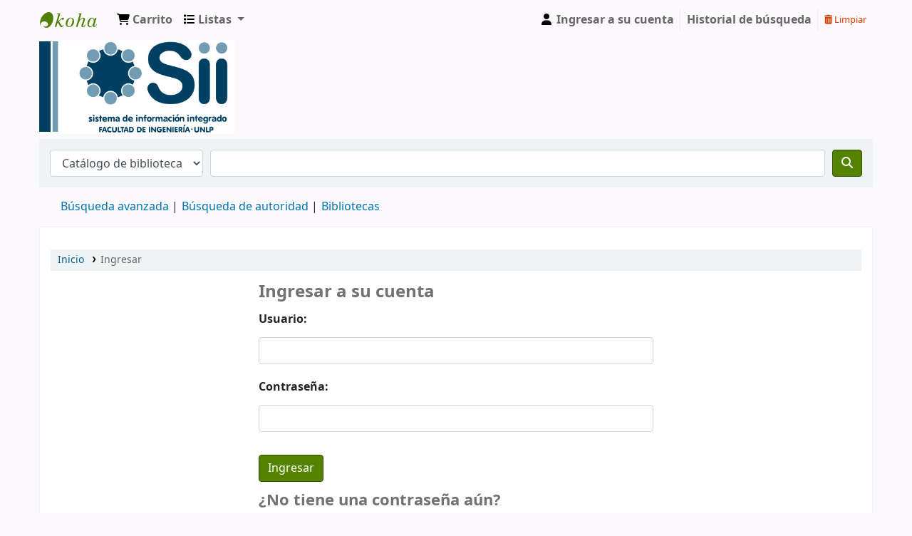

--- FILE ---
content_type: application/javascript
request_url: http://kohatest.ing.unlp.edu.ar/opac-tmpl/bootstrap/es-ES/js/locale_data_23.1108000.js
body_size: 19270
content:
var json_locale_data = {"Koha":{"":{"Content-Transfer-Encoding":" 8bit","Content-Type":" text/plain; charset=UTF-8","Language":" es-ES","Language-Team":" Koha Translation Team","Last-Translator":" Tomás Cohen Arazi <tomascohen@gmail.com>","MIME-Version":" 1.0","PO-Revision-Date":" 2024-08-14 03:05+0000","POT-Creation-Date":" 2024-07-20 03:07+0000","Plural-Forms":" nplurals=2; plural=n != 1;","Project-Id-Version":" Koha 24.05.02.000","Report-Msgid-Bugs-To":" ","X-Generator":" Weblate 5.6.2","X-POOTLE-MTIME":" 1698326611.729475","X-Pootle-Path":" /es/22.11/es-ES-messages-js.po","X-Pootle-Revision":" 1"},"\n            return url\n        },\n        getTableColumns() {\n            const column_options = [\n                {\n                    used_by: [\"title\", \"platform\", \"item\", \"database\"],\n                    column: {\n                        title: __(\n                            this.data_type.charAt(0).toUpperCase() +\n                                this.data_type.slice(1)\n                        ),\n                        data: this.data_type,\n                        searchable: true,\n                        orderable: true,\n                    },\n                },\n                {\n                    used_by: [\"item\", \"database\", \"platforms\"],\n                    column: {\n                        title: \"Platform\",\n                        data: \"platform\",\n                        searchable: true,\n                        orderable: true,\n                    },\n                },\n                {\n                    used_by: [\"title\", \"item\", \"database\"],\n                    column: {\n                        title: \"Publisher\",\n                        data: \"publisher\",\n                        searchable: true,\n                        orderable: true,\n                    },\n                },\n                {\n                    used_by: [\"title\", \"database\"],\n                    column: {\n                        title: \"Publisher ID\",\n                        data: \"publisher_id\",\n                        searchable: true,\n                        orderable: true,\n                    },\n                },\n                {\n                    used_by: [\"title\"],\n                    column: {\n                        title: \"DOI\",\n                        data: \"title_doi\",\n                        searchable: true,\n                        orderable: true,\n                    },\n                },\n                {\n                    used_by: [\"title\"],\n                    column: {\n                        title: \"Print ISSN\",\n                        data: \"print_issn\",\n                        searchable: true,\n                        orderable: true,\n                    },\n                },\n                {\n                    used_by: [\"title\"],\n                    column: {\n                        title: \"Online ISSN\",\n                        data: \"online_issn\",\n                        searchable: true,\n                        orderable: true,\n                    },\n                },\n                {\n                    used_by: [\"title\"],\n                    column: {\n                        title: \"URI\",\n                        data: \"title_uri\",\n                        searchable: true,\n                        orderable: true,\n                    },\n                },\n            ]\n            const columns = column_options\n                .filter(column => column.used_by.includes(this.data_type))\n                .map(result => result.column)\n            return columns\n        },\n    },\n    mounted() {\n        if (!this.building_table) {\n            this.building_table = true\n            this.getData()\n        }\n    },\n    props: [\"data_type\"],\n    components: { KohaTable },\n    name: \"UsageStatisticsProviderDataList\",\n}\n</script>\n\n<style scoped>\n#title_list {\n    display: table;\n}\n</style>\n":[null,"\n            return url\n        },\n        getTableColumns() {\n            const column_options = [\n                {\n                    used_by: [\"title\", \"platform\", \"item\", \"database\"],\n                    column: {\n                        title: __(\n                            this.data_type.charAt(0).toUpperCase() +\n                                this.data_type.slice(1)\n                        ),\n                        data: this.data_type,\n                        searchable: true,\n                        orderable: true,\n                    },\n                },\n                {\n                    used_by: [\"item\", \"database\", \"platforms\"],\n                    column: {\n                        title: \"Platform\",\n                        data: \"platform\",\n                        searchable: true,\n                        orderable: true,\n                    },\n                },\n                {\n                    used_by: [\"title\", \"item\", \"database\"],\n                    column: {\n                        title: \"Publisher\",\n                        data: \"publisher\",\n                        searchable: true,\n                        orderable: true,\n                    },\n                },\n                {\n                    used_by: [\"title\", \"database\"],\n                    column: {\n                        title: \"Publisher ID\",\n                        data: \"publisher_id\",\n                        searchable: true,\n                        orderable: true,\n                    },\n                },\n                {\n                    used_by: [\"title\"],\n                    column: {\n                        title: \"DOI\",\n                        data: \"title_doi\",\n                        searchable: true,\n                        orderable: true,\n                    },\n                },\n                {\n                    used_by: [\"title\"],\n                    column: {\n                        title: \"Print ISSN\",\n                        data: \"print_issn\",\n                        searchable: true,\n                        orderable: true,\n                    },\n                },\n                {\n                    used_by: [\"title\"],\n                    column: {\n                        title: \"Online ISSN\",\n                        data: \"online_issn\",\n                        searchable: true,\n                        orderable: true,\n                    },\n                },\n                {\n                    used_by: [\"title\"],\n                    column: {\n                        title: \"URI\",\n                        data: \"title_uri\",\n                        searchable: true,\n                        orderable: true,\n                    },\n                },\n            ]\n            const columns = column_options\n                .filter(column => column.used_by.includes(this.data_type))\n                .map(result => result.column)\n            return columns\n        },\n    },\n    mounted() {\n        if (!this.building_table) {\n            this.building_table = true\n            this.getData()\n        }\n    },\n    props: [\"data_type\"],\n    components: { KohaTable },\n    name: \"UsageStatisticsProviderDataList\",\n}\n</script>\n\n<style scoped>\n#title_list {\n    display: table;\n}\n</style>\n"]," (current) ":[null," (actual) "]," Test":[null," Probar"]," and %s of %s unseen renewals remaining":[null," y %s de %s renovaciones no vistas restantes"]," characters":[null," caracteres"],"%s (current status)":[null,"%s (estado actual)"],"%s already in your cart":[null,"%s ya en su carrito"],"%s deleted order(s) are using this record. Are you sure you want to delete this record?":[null,"%s pedido(s) eliminado(s) están utilizando este registro ¿Está seguro de querer borrar este registro?"],"%s deleted order(s) are using this record. You need order managing permissions to delete this record.":[null,"%s pedido(s) eliminado(s) están utilizando este registro. Necesita permisos de administración de pedidos para eliminar este registro."],"%s hold(s) on this record. You must delete all holds before deleting all items.":[null,"%s reserva(s) para este registro. Debe eliminar todas las reservas antes de eliminar todos los ítems."],"%s holds(s) for this record. Are you sure you want to delete this record?":[null,"%s reserva(s) para este registro ¿Está seguro de querer eliminar este registro?"],"%s is neither permitted nor prohibited!":[null,"%s no está permitido ni prohibido!"],"%s is permitted!":[null,"%s está permitido!"],"%s is prohibited!":[null,"%s está prohibido!"],"%s item(s) added to your cart":[null,"%s ítem(s) agregados a su carrito"],"%s item(s) are attached to this record. You must delete all items before deleting this record.":[null,"%s ítem(es) asociados a este registro. Usted debe eliminar todos los ítems antes de eliminar este registro."],"%s items have been added to train %s.":[null,"%s ítems han sido añadidos al tren %s."],"%s linked biblio record":[null,"%s registro bibliográfico enlazado"],"%s month":[null,"%s mes"],"%s months":[null,"%s meses"],"%s new items added.":[null,"Se agregaron %s items."],"%s new items added. %s items not found.":[null,"%s items agregados. %s items no encontrados."],"%s of %s renewals remaining":[null,"%s de %s renovaciones restantes"],"%s order(s) are using this record. You need order managing permissions to delete this record.":[null,"%s pedido(s) que utilizan este registro. Necesita permisos de administración de pedidos para eliminar este registro."],"%s packages found locally":[null,"%s paquetes encontrados localmente"],"%s record":[null,"%s registro"],"%s search":[null,"%s buscar"],"%s subscription(s) are attached to this record. You must delete all subscription before deleting this record.":[null,"%s suscripción(es) asociada(s) a este registro. Debe eliminar todas los suscripciones antes de eliminar este registro."],"%s titles found locally":[null,"%s títulos encontrados localmente"],"%s year":[null,"%s año"],"%s years":[null,"%s años"],"(filtered from _MAX_ total entries)":[null,"(filtrado de _MAX_ entradas totales)"],"(select to create)":[null,"(seleccionar para crear)"],"<li>Job for report type <strong>%s</strong> has been queued, <a href=\"/cgi-bin/koha/admin/background_jobs.pl?op=view&id=%s\" target=\"_blank\">click here</a> to check its progress.</li>":[null,"<li>La tarea para informe de tipo <strong>%s</strong> ha sido encolada, haga clic <a href=\"/cgi-bin/koha/admin/background_jobs.pl?op=view&id=%s\" target=\"_blank\">aquí</a> para verificar su progreso.</li>"],"<li>Job for uploaded file has been queued, <a href=\"/cgi-bin/koha/admin/background_jobs.pl?op=view&id=%s\" target=\"_blank\">click here</a> to check its progress.</li>":[null,"<li>La tarea para el archivo cargado ha sido encolada, haga clic <a href=\"/cgi-bin/koha/admin/background_jobs.pl?op=view&id=%s\" target=\"_blank\">aquí</a> para verificar el progreso.</li>"],"A control field cannot be used with a regular field.":[null,"Un campo de control no puede ser utilizado con un campo regular."],"A default letter with the code '%s' already exists.":[null,"Una carta predeterminada con este código '%s' ya existe."],"A letter with the code '%s' already exists for '%s'.":[null,"Una carta con este código '%s' ya existe para '%s'."],"A letter with the code '%s' already exists for '%s'. Overwrite this letter?":[null,"Ya existe una plantilla de mensaje con el código \"%s\" para \"%s\". ¿Sobrescribir esta plantilla de mensaje?"],"A license is used several times":[null,"Una licencia es utilizada varias veces"],"A package is used several times":[null,"Un paquete es utilizado varias veces"],"AJAX error (%s alert)":[null,"Error de AJAX (%s alerta)"],"AJAX error: receiving data from %s":[null,"Error de AJAX: recibiendo datos de %s"],"AJAX failed to approve tag: %s":[null,"AJAX no pudo aprobar la etiqueta: %s"],"AJAX failed to reject tag: %s":[null,"AJAX no pudo rechazar la etiqueta: %s"],"API Key":[null,"Clave de API"],"API key":[null,"Clave de API"],"API key info":[null,"Información de la clave de API"],"Access to camera denied.":[null,"Acceso a la cámara denegado."],"Access type":[null,"Tipo de acceso"],"Actions":[null,"Acciones"],"Actions: ":[null,"Acciones: "],"Activate filters":[null,"Activar filtros"],"Add":[null,"Agregar"],"Add agreement":[null,"Nuevo acuerdo"],"Add an SMS cellular provider":[null,"Agregar un proveedor telefonía móvil SMS"],"Add data provider":[null,"Agregar proveedor de datos"],"Add item":[null,"Agregar ítem"],"Add item to train":[null,"Agregar ítem al tren"],"Add items":[null,"Agregar ítems"],"Add items to a train":[null,"Agregar items al tren"],"Add items to train":[null,"Agregar ítems al tren"],"Add items to waiting list":[null,"Agregar items a la lista de espera"],"Add last %s items to a train":[null,"Agregar los últimos %s items al tren"],"Add license":[null,"Nueva licencia"],"Add multiple items":[null,"Agregar varios ítems"],"Add new agreement":[null,"Nuevo acuerdo"],"Add new attribute":[null,"Nuevo atributo"],"Add new code":[null,"Agregar nuevo código"],"Add new document":[null,"Nuevo documento"],"Add new item to %s":[null,"Agregar nuevo ítem a %s"],"Add new items to %s":[null,"Agregar nuevos ítems a %s"],"Add new license":[null,"Nueva licencia"],"Add new period":[null,"Nuevo período"],"Add new processing":[null,"Nueva cola de procesamiento"],"Add new related agreement":[null,"Nuevo acuerdo relacionado"],"Add new user":[null,"Agregar nuevo usuario"],"Add package":[null,"Nuevo paquete"],"Add package to holdings":[null,"Agregar paquete a posesiones"],"Add processing":[null,"Agregar cola de procesamiento"],"Add record source":[null,"Agregar fuente de registro"],"Add title":[null,"Nuevo título"],"Add title to holdings":[null,"Agregar título a posesiones"],"Add to another package":[null,"Agregar otro paquete"],"Add to cart":[null,"Agregar al carrito"],"Add to waiting list":[null,"Agregar a lista de espera"],"Add train":[null,"Agregar tren"],"Additional columns were detected in your report, please see the list below:":[null,"Se detectaron columnas adicionales en su reporte, por favor revise la lista debajo:"],"Administration":[null,"Administración"],"Age":[null,"Edad"],"Agreement":[null,"Acuerdo"],"Agreement #%s":[null,"Acuerdo #%s"],"Agreement %s":[null,"Acuerdo %s"],"Agreement %s deleted":[null,"Acuerdo %s eliminado"],"Agreement created":[null,"Acuerdo creado"],"Agreement license %s":[null,"Licencia de acuerdo %s"],"Agreement name":[null,"Nombre de acuerdo"],"Agreement period %s":[null,"Período de acuerdo %s"],"Agreement updated":[null,"Acuerdo actualizado"],"Agreement user":[null,"Acuerdo de usuario"],"Agreement user %s is missing a user":[null,"Al acuerdo de usuario %s le falta un usuario"],"Agreements":[null,"Acuerdos"],"All":[null,"Todo"],"An agreement is used as relationship several times":[null,"Un acuerdo es utilizado como relación varias veces"],"An agreement is used several times":[null,"Un acuerdo es utilizado varias veces"],"An error occurred on deleting this image":[null,"Se ha producido un error en la eliminación de esta imagen"],"An error occurred while uploading.":[null,"Se ha producido un error en la actualización de esta lista."],"An error occurred. Check the logs for details.":[null,"Se ha producido un error. Revisar los logs para mas detalles."],"An unknown error occurred: ":[null,"Se ha producido un error desconocido: "],"Any item":[null,"Cualquier ítem"],"Approve":[null,"Aprobar"],"Approved":[null,"Aprobado"],"Apr":[null,"Abr"],"April":[null,"Abril"],"Are you sure you want to cancel this hold?":[null,"¿Está seguro que desea cancelar esta reserva?"],"Are you sure you want to check out this item?":[null,"¿Está seguro de querer prestar esta éste ítem?"],"Are you sure you want to close this subscription?":[null,"¿Está seguro de querer cerrar esta suscripción?"],"Are you sure you want to delete %s?":[null,"¿Está seguro de querer eliminar %s?"],"Are you sure you want to delete %s? %s patron(s) are using it!":[null,"¿Está seguro de querer eliminar %s? ¡%s usuario(s) lo está(n) utilizando!"],"Are you sure you want to delete the %s attached items?":[null,"¿Está seguro de querer borrar estos %s ítems adjuntos?"],"Are you sure you want to delete the selected audio alerts?":[null,"¿Está seguro de querer eliminar las alertas de audio seleccionadas?"],"Are you sure you want to delete this consent item?":[null,"¿Está seguro de querer eliminar este elemento consentido?"],"Are you sure you want to delete this cover image?":[null,"¿Está seguro de querer eliminar esta imagen de la cubierta?"],"Are you sure you want to delete this field?":[null,"¿Está seguro de querer eliminar este campo?"],"Are you sure you want to delete this message? This cannot be undone.":[null,"¿Está seguro de querer eliminar este mensaje? No puede deshacerse."],"Are you sure you want to delete this record source?":[null,"¿Está seguro de querer eliminar esta fuente de registro?"],"Are you sure you want to delete this record?":[null,"¿Está seguro de querer eliminar este registro?"],"Are you sure you want to delete this return claim?":[null,"¿Está seguro de querer eliminar esta declaración de devolución?"],"Are you sure you want to delete this rotating collection?":[null,"¿Está seguro de querer eliminar esta colección rotativa?"],"Are you sure you want to delete this subscription?":[null,"¿Está seguro de querer borrar esta suscripción?"],"Are you sure you want to delete this vendor?":[null,"¿Está seguro de querer eliminar este proveedor?"],"Are you sure you want to empty your cart?":[null,"¿Está seguro de querer vaciar su carrito?"],"Are you sure you want to expire this recall?":[null,"¿Está seguro de querer expirar este reclamo?"],"Are you sure you want to mark this recall as overdue?":[null,"¿Está seguro de querer marcar este reclamo como retrasado?"],"Are you sure you want to remove the selected items?":[null,"¿Está seguro de querer eliminar los ítems seleccionados?"],"Are you sure you want to remove the selected recall(s)?":[null,"¿Está seguro que desea eliminar los reclamos seleccionados?"],"Are you sure you want to remove this agreement?":[null,"¿Está seguro de querer eliminar este acuerdo?"],"Are you sure you want to remove this data provider?":[null,"¿Está seguro de querer eliminar este proveedor de datos?"],"Are you sure you want to remove this file?":[null,"¿Está seguro de querer eliminar este archivo?"],"Are you sure you want to remove this item from the waiting list?":[null,"¿Está seguro de querer eliminar este ítem de la lista de espera?"],"Are you sure you want to remove this item?":[null,"¿Está seguro de querer eliminar este ítem?"],"Are you sure you want to remove this license?":[null,"¿Está seguro de querer eliminar esta licencia?"],"Are you sure you want to remove this package?":[null,"¿Está seguro de querer eliminar este paquete?"],"Are you sure you want to remove this processing?":[null,"¿Está seguro de querer eliminar esta cola de procesamiento?"],"Are you sure you want to remove this recall and return the item to it's home library?":[null,"¿Está seguro de querer eliminar este reclamo y revolver el ítem a su biblioteca de origen?"],"Are you sure you want to remove this recall?":[null,"¿Está seguro de querer eliminar este reclamo?"],"Are you sure you want to remove this title?":[null,"¿Está seguro de querer eliminar este título?"],"Are you sure you want to remove this train?":[null,"¿Está seguro de querer eliminar este tren?"],"Are you sure you want to renew this patron's registration?":[null,"¿Está seguro de querer renovar la matriculación de este usuario?"],"Are you sure you want to reopen this subscription?":[null,"¿Está seguro de querer reabrir esta suscripción?"],"Are you sure you want to replace the fields and subfields for the %s framework structure? The existing structure will be overwritten! For safety reasons, it is recommended to use the export option to make a backup first.":[null,"¿Esta seguro que desea reemplazar los campos y subcampos para la estructura de la hoja de trabajo %s? ¡La estructura existente será sobrescrita! Por razones de seguridad, se recomienda utilizar la opción de exportación para hacer una copia de seguridad primero."],"Are you sure you want to return this item?":[null,"¿Está seguro de querer devolver éste ítem?"],"Are you sure you want to revert the waiting status of this recall?":[null,"¿Está seguro de querer eliminar revertir el estado de en espera de este reclamo?"],"Are you sure you want to run the harvester for this data provider?":[null,"¿Está seguro de querer ejecutar el cosechador para este proveedor de datos?"],"Are you sure you want to update this child to an Adult category? This cannot be undone.":[null,"¿Está seguro de querer promover este niño a categoría adulto? Esto no puede deshacerse."],"Are you sure you wish to delete this template action?":[null,"¿Está seguro de querer eliminar esta acción de plantilla?"],"Are you sure you wish to delete this template?":[null,"¿Está seguro de querer borrar esta plantilla?"],"Assignee":[null,"Asignado"],"At least two records must be selected for merging":[null,"Al menos dos registros deben ser seleccionados para la combinación"],"Attribute %s":[null,"Atributo %s"],"Attributes":[null,"Atributos"],"Aug":[null,"Agosto"],"August":[null,"Agosto"],"Author":[null,"Autor"],"Authority":[null,"Autoridad"],"Authorized value":[null,"Valor autorizado"],"Automatic":[null,"Automático"],"Automatic renewal failed, account expired":[null,"La renovación automática falló, la cuenta expiró"],"Automatic renewal failed, patron has unpaid fines":[null,"La renovación automática falló, el usuario tiene multas sin pagar."],"Average rating: %s (%s votes)":[null,"Valoración media: %s (%s votos)"],"Back to top":[null,"Volver al inicio"],"Barcode":[null,"Código de barras"],"Barcode list":[null,"Lista de códigos de barras"],"Be careful when removing attributes from this processing: the items using it will be impacted as well!":[null,"Tenga cuidado al eliminar atributos de esta cola de procesamiento, ¡los ítems que lo usan se verán afectados también!"],"Begin date":[null,"Fecha de inicio"],"Bibliographic record\u0004 item(s) added to your cart":[null," ítem(s) agregados a su carrito"],"Bibliographic record\u0004No item was added to your cart":[null,"No se agregaron ítems a su carrito"],"Bibliographic record\u0004No item was selected":[null,"Ningún ítem fue seleccionado"],"Bibliographic record\u0004The field is non-repeatable and already exists in the destination record. Therefore, you cannot add it.":[null,"El campo no es repetible y ya existe en el registro de destino. Por lo tanto, no puede ser añadido."],"Bibliographic record\u0004The item has been added to your cart":[null,"El ejemplar ha sido agregado a su carrito"],"Bibliographic record\u0004The item has been removed from your cart":[null,"Este ejemplar ha sido eliminado de su carrito"],"Bibliographic record\u0004The item is already in your cart":[null,"El ejemplar ya se encuentra en su carrito"],"Bibliographic record\u0004The subfield is non-repeatable and already exists in the destination record. Therefore, you cannot add it.":[null,"El subcampo no es repetible y ya existe en el registro destino. Por lo tanto, puede ser añadido."],"Bibliographic record does not exist!":[null,"¡El registro bibliográfico no existe!"],"Booked":[null,"Reservado"],"Booking ID":[null,"ID de reserva"],"Booking successfully placed":[null,"Reserva hecha exitosamente"],"Booking successfully updated":[null,"Reserva actualizada correctamente"],"Both subfield values should be filled or empty.":[null,"Ambos valores de subcampo deben estar llenos o vacíos."],"Build a custom report":[null,"Construir un informe personalizado"],"COUNTER registry":[null,"Registro COUNTER"],"CSV":[null,"CSV"],"Call number":[null,"Signatura topográfica"],"Can be edited":[null,"Puede editarse"],"Can no longer be auto-renewed - number of checkout days exceeded":[null,"Ya no se puede renovar automáticamente - se superó el número de días de préstamo"],"Cancel":[null,"Cancelar"],"Cancel hold":[null,"Cancelar reserva"],"Cancellation deadline":[null,"Fecha límite de cancelación"],"Cancelled":[null,"Cancelado"],"Cannot add items to a closed train":[null,"No se pueden agregar ítems a un tren cerrado"],"Cannot be edited now, the value will be retrieved from %s":[null,"No puede ser editado ahora, el valor será tomado de %s"],"Cannot find item with this barcode. It must be in the waiting list.":[null,"No se pudo encontrar un ítem con ese código de barras. Debe estar en la lista de espera."],"Cannot import, no package selected":[null,"No se puede importar, no se ha seleccionado un paquete"],"Cannot print slip, this item does not have a processing with a letter template defined.":[null,"No se puede imprimir el recibo, este ítem no tiene un procesamiento con una plantilla de notificación definida."],"Cannot test prediction pattern for the following reason(s): %s":[null,"No se puede probar el patrón de predicción por el(los) siguiente(s) motivo(s): %s"],"Category code can only contain the following characters: letters, numbers, - and _.":[null,"el código de categoría solo puede contener los siguientes caracteres: letras, números, - y _."],"Change messaging preferences to default for this category?":[null,"¿Cambie las preferencias predeterminadas de mensajería para esta categoría?"],"Check in":[null,"Devolución"],"Check job progress":[null,"Revisar progreso de la tarea"],"Check out":[null,"Préstamo"],"Check the box next to the alert you want to delete.":[null,"Marque la casilla al lado de la alerta que usted desea eliminar."],"Checked in":[null,"Devuelto"],"Checked out until: ":[null,"Prestado hasta: "],"Checkouts":[null,"Préstamos"],"Choose access type":[null,"Seleccione tipo de acceso"],"Choose data provider":[null,"Elegir proveedor de datos"],"Choose metric type":[null,"Seleccione sistema métrico"],"Choose report":[null,"Seleccionar informe"],"Claim returned":[null,"Declarar devuelto"],"Clear":[null,"Limpiar"],"Clear all":[null,"Limpiar todo"],"Clear date to suspend indefinitely":[null,"Borrar fecha para suspender indefinidamente"],"Clear filter":[null,"Limpiar filtro"],"Clear form":[null,"Limpiar formulario"],"Click to expand":[null,"Hacer clic para expandir"],"Close":[null,"Cerrar"],"Closed":[null,"Cerrado"],"Closed on":[null,"Cerrada en"],"Closure reason":[null,"Motivo de cierre"],"Coce image from Amazon.com":[null,"Imagen Coce desde Amazon.com"],"Coce image from Google Books":[null,"Imagen Coce desde Google Books"],"Coce image from Open Library":[null,"Imagen Coce desde Open Library"],"Collapse":[null,"Colapsar"],"Collapse this section":[null,"Contraer esta sección"],"Column headings row":[null,"Fila de encabezados de columna"],"Columns":[null,"Columnas"],"Columns settings":[null,"Configuración de columnas"],"Concern #%s updated successfully.":[null,"Incidente #%s actualizado correctamente."],"Configure":[null,"Configurar"],"Configure table":[null,"Configurar tabla"],"Confirm (%s)":[null,"Confirmar (%s)"],"Content type":[null,"Tipo de contenido"],"Content type: ":[null,"Tipo de contenido: "],"Contributors":[null,"Colaboradores"],"Cookie domain":[null,"Dominio de cookie"],"Cookie path":[null,"Ruta de cookie"],"Copied %d rows to clipboard":[null,"Copiado %d filas al portapapeles"],"Copied one row to clipboard":[null,"Copiado al portapeles una fila"],"Copy":[null,"Copiar"],"Copy item to the following train":[null,"Copiar ítem al siguiente tren"],"Copy to clipboard":[null,"Copiar al portapapeles"],"Could not access camera.":[null,"No se pudo acceder a la cámara."],"Coverage dates":[null,"Fechas de cobertura"],"Coverage depth":[null,"Profundidad de cobertura"],"Create from registry":[null,"Crear desde registro"],"Create linked bibliographic record":[null,"Crear registro bibliográfico vinculado"],"Create manually":[null,"Crear manualmente"],"Create record":[null,"Crear registro"],"Create report":[null,"Crear informe"],"Created on":[null,"Creado el"],"Credentials information":[null,"Información de credenciales"],"Cronjob":[null,"Cronjob"],"Customer ID":[null,"ID de cliente"],"Customer ID info":[null,"Información del ID de cliente"],"DOES NOT EXIST!":[null,"¡NO EXISTE!"],"DOI":[null,"DOI"],"Data display":[null,"Mostrar datos"],"Data provider":[null,"Proveedor de datos"],"Data provider #%s":[null,"Proveedor de datos #%s"],"Data provider %s deleted":[null,"Proveedor de datos %s eliminado"],"Data provider created":[null,"Proveedor de datos creado"],"Data provider name":[null,"Nombre de proveedor de datos"],"Data provider updated":[null,"Proveedor de datos actualizado"],"Data providers":[null,"Proveedores de datos"],"Data providers list":[null,"Lista de proveedores de datos"],"Data providers summary":[null,"Resumen de proveedores de datos"],"Database column":[null,"Columna de la base de datos"],"Date of first serial issue available online":[null,"Fecha de disponibilidad en línea del primer fascículo"],"Date of last issue available online":[null,"Fecha del último fascículo disponible en línea"],"Date the monograph is first published in print":[null,"Primera fecha de publicación impresa de la monografía"],"Date the monograph is first published online":[null,"Fecha de publicación en línea de la monografía"],"Dates of birth should be entered in the format 'DD.MM.YYYY'":[null,"Las fechas de nacimiento se deben introducir en el formato 'DD.MM.AAAA'"],"Dates of birth should be entered in the format 'DD/MM/YYYY'":[null,"Las fechas de nacimiento se deben introducir en el formato 'DD/MM/AAAA'"],"Dates of birth should be entered in the format 'MM/DD/YYYY'":[null,"Las fechas de nacimiento se deben introducir en el formato 'MM/DD/AAAA'"],"Dates of birth should be entered in the format 'YYYY-MM-DD'":[null,"Las fechas de nacimiento se deben introducir en el formato 'AAAA-MM-DD'"],"Deactivate filters":[null,"Desactivar filtros"],"Dec":[null,"Dic"],"December":[null,"Diciembre"],"Default processing":[null,"Cola de procesamiento predeterminada"],"Default status for item added to train":[null,"Estado predeterminado para ítem agregado al tren"],"Delete":[null,"Borrar"],"Delete license":[null,"Eliminar licencia"],"Delete package":[null,"Eliminar paquete"],"Delete report":[null,"Eliminar informe"],"Delete title":[null,"Eliminar título"],"Denied":[null,"Denegado"],"Description":[null,"Descripción"],"Detail":[null,"Detalle"],"Directory is not writeable":[null,"No se puede escribir en este directorio"],"Display by year":[null,"Mostrar por año"],"Display data filtered by year":[null,"Mostrar datos filtrados por año"],"Do you really want to import the authority type fields and subfields? This will overwrite the current configuration. For safety reasons please use the export option to make a backup":[null,"¿Esta seguro que desea importar los campos y subcampos para la estructura de la hoja de autoridades? ¡La estructura existente será sobrescrita! Por razones de seguridad, se recomienda utilizar la opción de exportación para hacer una copia de seguridad primero."],"Document %s":[null,"Documento %s"],"Documents":[null,"Documentos"],"Double click to edit":[null,"Haz doble clic para editar"],"Download":[null,"Descargar"],"E-resource management":[null,"Administración de recursos-e"],"EBSCO":[null,"EBSCO"],"ERROR: Price is not a valid number, please check the price and try again!":[null,"ERROR: El precio no es número válido, por favor verifique el precio e intente nuevamente!"],"Edit":[null,"Editar"],"Edit action %s":[null,"Editar acción %s"],"Edit agreement":[null,"Editar acuerdo"],"Edit agreement #%s":[null,"Editar acuerdo #%s"],"Edit booking":[null,"Editar reserva anticipada"],"Edit data provider":[null,"Editar proveedor de datos"],"Edit item #%s":[null,"Editar ítem #%s"],"Edit item in train":[null,"Editar ítem en tren"],"Edit license":[null,"Editar licencia"],"Edit license %s":[null,"Editar licencia %s"],"Edit notes":[null,"Editar notas"],"Edit package":[null,"Editar paquete"],"Edit package #%s":[null,"Editar paquete #%s"],"Edit preservation settings":[null,"Editar configuraciones de preservación"],"Edit processing":[null,"Editar cola de procesamiento"],"Edit processing #%s":[null,"Editar cola de procesamiento %s"],"Edit provider %s":[null,"Editar proveedor %s"],"Edit record source":[null,"Editar fuente de registro"],"Edit record source #%s":[null,"Editar fuente de registro #%s"],"Edit this processing":[null,"Editar esta cola de procesamiento"],"Edit this template":[null,"Editar esta plantilla"],"Edit title":[null,"Editar título"],"Edit title #%s":[null,"Editar título #%s"],"Edit train":[null,"Editar tren"],"Edit train #%s":[null,"Editar tren #%s"],"Edit usage data provider #%s":[null,"Editar proveedor de datos de uso #%s"],"Edition of the monograph":[null,"Edición de la monografía"],"Embargo information":[null,"Información de embargo"],"End":[null,"Finalizado"],"End date":[null,"Fecha final"],"End month":[null,"Mes final"],"End year":[null,"Año final"],"Ended on":[null,"Finalizado"],"Error code 0 not used":[null,"Error código 0 no utilizado"],"Error importing the authority type %s":[null,"Error al importar el tipo de autoridad %s"],"Error importing the framework":[null,"Error al importar la hoja de trabajo"],"Error resolving concern #%s. Check the logs for details.":[null,"Error resolviendo incidente #%s. Revisar los logs para mas detalles."],"Error! Adding tags failed at":[null,"¡Error! La adición de etiquetas falló en"],"Error! Illegal parameter":[null,"¡Error! Parámetro ilegal"],"Error! You cannot delete the tag":[null,"Error! No puede eliminar la etiqueta"],"Error! Your tag was entirely markup code.  It was NOT added.  Please try again with plain text.":[null,"¡Error! Su etiqueta contenía caracteres incorrectos.  NO fue agregada.  Por favor intente nuevamente con texto plano."],"Error:":[null,"Error:"],"Error: presence of invalid data prevent saving. Please make the corrections and try again.":[null,"Error: la presencia de datos no válidos impide guardar. Por favor, haga las correcciones y vuelva a intentarlo."],"Error; your data might not have been saved":[null,"Error, sus datos pueden no haberse guardado"],"Errors: ":[null,"Errores: "],"Every":[null,"Cada"],"Excel":[null,"Excel"],"Existing format settings for all notices of the same language will be overwritten by these format settings.":[null,"Las configuraciones de formato existentes para el mismo lenguaje serán sobreescritas por estas configuraciones de formato."],"Expand":[null,"Expandir"],"Expand this section":[null,"Expandir esta sección"],"Expired":[null,"Vencido"],"Export":[null,"Exportar"],"Export or print":[null,"Exportar o imprimir"],"External ID":[null,"ID externo"],"Facet '%s' already exists":[null,"La faceta '%s' ya existe"],"Failed":[null,"Falló"],"Failure":[null,"Falla"],"Feb":[null,"Feb"],"February":[null,"Febrero"],"File":[null,"Archivo"],"File %s deleted":[null,"Archivo %s eliminado"],"File already exists":[null,"El archivo ya existe"],"File description":[null,"Descripción"],"File name":[null,"Nombre de archivo"],"File name:":[null,"Nombre de archivo:"],"File size exceeds maximum allowed: %s MB":[null,"El tamaño del archivo excede el máximo permitido: %s MB"],"File size:":[null,"Tamaño de archivo:"],"File type":[null,"Tipo de archivo"],"File type:":[null,"Tipo de archivo:"],"Filename":[null,"Nombre de archivo"],"Filter by":[null,"Filtrar por"],"Filter by expired":[null,"Filtrar por expirados"],"First":[null,"Primero"],"First author":[null,"Primer autor"],"First editor":[null,"Primer editor"],"First publication date is not defined":[null,"Primera fecha de publicación no definida"],"Free text":[null,"Texto libre"],"Frequency and subscription length provided doesn't combine well. Please consider entering an issue count rather than a time period.":[null,"La periodicidad y la duración de la suscripción provista no combinan bien. Por favor considere ingresar un conteo por número en lugar de un período de tiempo."],"Frequency is not defined":[null,"La frecuencia no está definida"],"Fri":[null,"Vie"],"Friday":[null,"Viernes"],"Fund amount exceeds parent allocation":[null,"El monto del fondo excede la asignación del fondo padre"],"Fund amount exceeds period allocation":[null,"El monto del fondo excede el período de asignación"],"General settings":[null,"Configuración general"],"Get item":[null,"Obtener el ítem"],"Go back to the results":[null,"Regresar a los resultados"],"Harvester connection was successful for usage data provider %s":[null,"La conexión al cosechador ha sido exitosa para el proveedor de datos de uso %s"],"Harvester status":[null,"Estado del cosechador"],"Hide filters":[null,"Ocultar filtros"],"Hold is <strong>suspended</strong>":[null,"Reserva está <strong>suspendida</strong>"],"Holds":[null,"Reservas"],"Home":[null,"Inicio"],"ID":[null,"ID"],"ISBN (Online): %s":[null,"ISBN (En línea): %s"],"ISBN (Print): %s":[null,"ISBN (Impreso): %s"],"Identifier":[null,"Identificador"],"If the field is a control field, the subfield should be empty":[null,"Si el campo es de control, el subcampo debe ser vacio"],"If you wish to claim late or missing issues you must link this subscription to a vendor. Click OK to ignore or Cancel to return and enter a vendor":[null,"Si desea reclamar un ejemplar retrasado o faltante debe enlazar esta suscripción a un proveedor. Haga clic en OK (Aceptar) para ignorar o Cancelar para regresar e ingresar un proveedor."],"Import":[null,"Importar"],"Import date":[null,"Fecha de importación"],"Import from a KBART file":[null,"Importar de un archivo KBART"],"Import from a list":[null,"Importar de una lista"],"Import in progress,":[null,"Importación en progreso,"],"Import logs":[null,"Logs de importación"],"Import of record(s) failed: ":[null,"Error en la importación de registro(s):"],"Imported by":[null,"Importado por"],"Importing to authority type: %s. Importing from file: %s":[null,"Importando a tipo de autoridad: %s. Importando desde archivo: %s"],"Importing to framework: %s. Importing from file: %s.":[null,"Importando a hoja de trabajo: %s. Importando desde el archivo: %s."],"In your cart":[null,"En su carrito"],"Information:":[null,"Información:"],"Internal Server Error, please reload the page":[null,"Error interno del servidor, por favor recargue la página"],"Is perpetual":[null,"Es perpetuo"],"Is selected":[null,"Está seleccionado"],"Item":[null,"Item"],"Item added to train":[null,"Ítem agregado al tren"],"Item cannot be checked out. There are no available formats":[null,"El ítem no puede ser prestado. No hay formatos disponibles."],"Item cannot be copied to a train, it is already in a non-received train.":[null,"El ítem no puede ser copiado al tren, ya está en un tren no recibido."],"Item copied successfully.":[null,"Ítem copiado correctamente."],"Item hasn't been transferred yet from %s":[null,"El ítem no ha sido transferido aun desde %s"],"Item is <strong>in transit</strong> from %s since %s":[null,"El ítem está <strong>en tránsito</strong> por %s desde %s"],"Item is <strong>waiting here</strong>":[null,"El ítem está <strong>esperando aquí</strong>"],"Item is <strong>waiting</strong>":[null,"El ítem está <strong>esperando</strong>"],"Item removed":[null,"Item eliminado"],"Item removed from the waiting list":[null,"Ítem eliminado de la lista de espera"],"Item updated":[null,"Ítem actualizado"],"Itemnumber":[null,"Itemnumber"],"Itemnumbers":[null,"Números de ítem"],"Items":[null,"Items"],"Items in your cart: %s":[null,"Ítems en su carrito: %s"],"Jan":[null,"Ene"],"January":[null,"Enero"],"Job %s for uploaded file has been queued":[null,"El trabajo %s para el archivo subido ha sido encolado"],"Job for report type <strong>%s</strong> has been queued":[null,"La tarea para el tipo de reporte <strong>%s</strong> ha sido encolada"],"Job for uploaded file has been queued":[null,"La tarea para el archivo subido ha sido encolada"],"Jul":[null,"Jul"],"July":[null,"Julio"],"Jun":[null,"Jun"],"June":[null,"Junio"],"Keyword":[null,"Palabra clave"],"Last":[null,"Último"],"Last run":[null,"Última ejecución"],"Letter template for printing slip":[null,"Plantilla de aviso para imprimir recibo"],"License":[null,"Licencia"],"License #%s":[null,"Licencia #%s"],"License %s deleted":[null,"Licencia %s eliminada"],"License created":[null,"Licencia creada"],"License info":[null,"Información de licencia"],"License name":[null,"Nombre de licencia"],"License updated":[null,"Licencia actualizada"],"License user":[null,"Licencia de usuario"],"License user %s is missing a user":[null,"A la licencia de usuario %s le falta un usuario"],"Licenses":[null,"Licencias"],"Loading":[null,"Cargando"],"Loading more options...":[null,"Cargando más opciones…"],"Loading more results…":[null,"Cargando más resultados…"],"Loading updates . . .":[null,"Cargando actualizaciones . . ."],"Loading...":[null,"Cargando..."],"Loading... you may continue scanning.":[null,"Cargando... usted puede continuar el escaneo."],"Local":[null,"Local"],"Local bibliographic record":[null,"Registro bibliográfico local"],"Local package %s deleted":[null,"Paquete local %s eliminado"],"Local title %s deleted":[null,"Título local %s eliminado"],"Log in to your OverDrive account":[null,"Ingresar a su cuenta OverDrive"],"Log out of your OverDrive account":[null,"Salir de su cuenta de OverDrive"],"Manual upload":[null,"Carga manual"],"Manual upload:":[null,"Carga manual:"],"Mar":[null,"Mar"],"March":[null,"Marzo"],"Marked overdue":[null,"Marcado como retrasado"],"May":[null,"Mayo"],"Metric":[null,"Métrico"],"Minimum password length: %s":[null,"Longitud mínima de contraseña: %s"],"Mon":[null,"Lun"],"Monday":[null,"Lunes"],"Must be renewed at the library":[null,"Debe ser renovado en la biblioteca"],"NOTE: Fields listed in the 'UniqueItemFields' system preference will not be copied":[null,"NOTA: Los campos listados en la preferencia de sistema 'UniqueItemsFields' no serán copiados"],"Name":[null,"Nombre"],"New agreement":[null,"Nuevo acuerdo"],"New budget-parent is beneath budget":[null,"El nuevo presupuesto padre está por debajo del presupuesto"],"New data provider":[null,"Nuevo proveedor de datos"],"New license":[null,"Nueva licencia"],"New package":[null,"Nuevo paquete"],"New processing":[null,"Nueva cola procesamiento"],"New title":[null,"Nuevo título"],"New train":[null,"Nuevo tren"],"New usage data provider":[null,"Nuevo proveedor de datos de uso"],"Next":[null,"Siguiente"],"Next available %s item":[null,"Próximo disponible %s ítem"],"Next available item group <strong>%s</strong> item":[null,"Próximo ítem disponible del grupo de ítems <strong>%s</strong>"],"Next issue publication date is not defined":[null,"La fecha de publicación del próximo ejemplar no está definida"],"No":[null,"No"],"No - Table will include one column for every month of data selected":[null,"No - La tabla incluirá una columna para cada mes de datos seleccionados"],"No camera detected.":[null,"No se ha detectado una cámara."],"No connection for usage data provider %s, please check your credentials and try again.":[null,"Sin conexión para el proveedor de datos de uso %s, por favor verifique sus credenciales e intente nuevamente."],"No cover image available":[null,"No hay imagen de cubierta disponible"],"No data available in table":[null,"No hay datos disponibles en tabla"],"No data providers have been created -  no report data will be available":[null,"No se han creado proveedores de datos -  no habrá informes de datos disponibles"],"No entries to show":[null,"No hay entradas para mostrar"],"No item was added to your cart (already in your cart)!":[null,"¡Ningún artículo fue agregado a su carrito (ya está en su carrito)!"],"No item was selected":[null,"Ningún ítem fue seleccionado"],"No items added":[null,"No se agregaron ítems"],"No items have been added to the train.":[null,"No se agregado ítems al tren."],"No itemtype":[null,"Ningún tipo de ítem"],"No matching records found":[null,"No se encontraron registros coincidentes"],"No renewal before %s":[null,"No renovable antes de %s"],"No report was selected - could not delete":[null,"No se seleccionó informe - no se puede eliminar"],"No results found":[null,"No se encontraron resultados"],"No subscription found on Mana Knowledge Base":[null,"No se encontró la suscripción en Mana Knowledge Base"],"No, do not delete":[null,"No, no eliminar"],"No, do not remove":[null,"No, no eliminar"],"No, do not run":[null,"No, no ejecutar"],"No, do not update status":[null,"No, no actualizar estado"],"Not allowed: overdue":[null,"No permitido: retrasado"],"Not allowed: patron restricted":[null,"No permitido: el usuario está restringido"],"Not renewable":[null,"No renovable"],"Not selected":[null,"No seleccionado"],"Note: %s out of %s renewals have been logged":[null,"Nota: %s de %s renovaciones han sido registradas"],"Note: _ALL_ value will override all other values":[null,"Nota: El valor _ALL_ anulará todos los otros valores"],"Note: you can only delete your own tags.":[null,"Nota: sólo puede eliminar sus propias etiquetas."],"Note: you can only tag an item with a given term once.  Check 'Tags' to see your current tags.":[null,"Nota: Sólo puede etiquetar un ítem con un término una vez.  Verificar 'Etiquetas' para ver sus etiquetas utilizadas."],"Note: your tag contained markup code that was removed. The tag was added as ":[null,"Nota: su etiqueta contenía código que fue removido. La etiqueta fue agregada como "],"Notes":[null,"Notas"],"Nothing is selected":[null,"No hay nada seleccionado"],"Nothing to save":[null,"Nada que guardar"],"Nov":[null,"Nov"],"November":[null,"Noviembre"],"Number of checkouts by item type":[null,"Número de préstamos por tipo de ítem"],"Number of first issue available online":[null,"Fecha de disponibilidad en línea del primer fascículo"],"Number of first volume available online":[null,"Fecha de disponibilidad en línea del primer volumen"],"Number of issues to display to staff must be a number":[null,"El número de fascículos para mostrar al personal debe ser un número"],"Number of issues to display to the public must be a number":[null,"El número de fascículos para mostrar al público debe ser un número"],"Number of items to add":[null,"Número de ítems a agregar"],"Number of last issue available online":[null,"Número del último fascículo disponible en línea"],"Number of last volume available online":[null,"Número del último fascículo disponible en línea"],"Number of volume for monograph":[null,"Número de volumen para monografía"],"Oct":[null,"Oct"],"October":[null,"Octubre"],"On hold":[null,"A la espera"],"On-site checkout":[null,"Préstamo in situ"],"Online ISSN":[null,"ISSN en línea"],"Online-format identifier":[null,"Identificador de formato en línea"],"Only one controlling license is allowed":[null,"Solo una licencia controlante permitida"],"Options":[null,"Opciones"],"OverDrive account page":[null,"Página de la cuenta OverDrive"],"Package":[null,"Paquete"],"Package #%s":[null,"Paquete #%s"],"Package %s":[null,"Paquete %s"],"Package content type":[null,"Tipo de contenido del paquete"],"Package created":[null,"Paquete creado"],"Package name":[null,"Nombre de paquete"],"Package type":[null,"Tipo de paquete"],"Package updated":[null,"Paquete actualizado"],"Packages":[null,"Paquetes"],"Patron note":[null,"Nota de usuario"],"Patrons selected: %s":[null,"Usuarios seleccionados: %s"],"Period end":[null,"Fin del período"],"Period note":[null,"Nota de período"],"Period start":[null,"Inicio del período"],"Period total":[null,"Total del período"],"Periods":[null,"Períodos"],"Physical location":[null,"Ubicación física"],"Pickup location":[null,"Ubicación de retiro"],"Place booking":[null,"Hacer reserva anticipada"],"Place hold":[null,"Hacer reserva"],"Platform":[null,"Plataforma"],"Please choose an enrollment period in months OR by date.":[null,"Por favor, elija un período de inscripción en meses o por fecha."],"Please choose at least one external target":[null,"Por favor, seleccione al menos un servidor externo"],"Please click on 'Test prediction pattern' before saving subscription.":[null,"Por favor, haz clic en 'Probar patrón de predicción' antes de guardar la suscripción."],"Please confirm whether this is a duplicate patron":[null,"Por favor confirme si este es un usuario duplicado"],"Please delete %s character(s)":[null,"Por favor elimine %s caracter(es)"],"Please enter %s or more characters":[null,"Por favor introduzca %s o más caracteres"],"Please enter a name for this pattern":[null,"Por favor, introduzca un nombre para este patrón"],"Please enter a search term":[null,"Por favor ingrese un término de búsqueda"],"Please enter a valid date (should match %s).":[null,"Por favor introduzca una fecha válida (debería coincidir %s)."],"Please enter letters or numbers":[null,"Por favor ingrese solamente letras o números"],"Please enter year in format YYYY":[null,"Por favor ingrese el año en el formato AAAA"],"Please feel free to share your pattern with all others librarians once you are done":[null,"Por favor, siéntase libre de compartir su patrón con todos los demás bibliotecarios una vez que haya terminado"],"Please fill at least one template.":[null,"Por favor, llene al menos una plantilla."],"Please make a selection.":[null,"Por favor, seleccione."],"Please note that this external search could replace the current record.":[null,"Por favor tenga en cuenta que esta búsqueda externa puede reemplazar el registro actual."],"Please refer to the ":[null,"Por favor refiérase a "],"Please select a CSV (.csv) or ODS (.ods) spreadsheet file.":[null,"Por favor, seleccione un archivo de hoja de cálculo CSV (.csv) u ODS (.ods)."],"Please select or enter a sound.":[null,"Por favor, seleccione o ingrese un sonido."],"Please specify title and content for %s":[null,"Por favor, especifique el título y el contenido de %s"],"Preservation":[null,"Preservación"],"Press <i>ctrl</i> or <i>⌘</i> + <i>C</i> to copy the table data<br>to your system clipboard.<br><br>To cancel, click this message or press escape.":[null,"Presione <i>ctrl</i> or <i>⌘</i> + <i>C</i> para copiar los datos de la tabla<br>al portapapeles de su sistema.<br><br>Para cancelar, haga clic en este mensaje o presione escape."],"Previous":[null,"Previo"],"Previous checkouts":[null,"Préstamos previos"],"Print":[null,"Imprimir"],"Print ISSN":[null,"ISSN impreso"],"Print slip":[null,"Imprimir recibo"],"Print slips":[null,"Imprimir recibos"],"Print-format identifier":[null,"Identificador de formato impreso"],"Private":[null,"Privado"],"Processing":[null,"Cola de procesamiento"],"Processing #%s":[null,"Cola de procesamiento #%s"],"Processing %s deleted":[null,"Cola de procesamiento %s eliminada"],"Processing created":[null,"Cola de procesamiento creada"],"Processing name":[null,"Nombre de cola de procesamiento"],"Processing updated":[null,"Cola de procesamiento actualizada"],"Processing...":[null,"Procesando..."],"Processings":[null,"Procesamientos"],"Provider":[null,"Proveedor"],"Proxy":[null,"Proxy"],"Public":[null,"Público"],"Publication title":[null,"Titulo de publicación"],"Publication type":[null,"Tipo de publicación"],"Publisher":[null,"Editor"],"Publisher ID":[null,"ID de editor"],"Publisher name":[null,"Nombre del editor"],"Recalled":[null,"Reclamado"],"Receive":[null,"Recibir"],"Received":[null,"Recibido"],"Received on":[null,"Recibido en"],"Record source '%s' deleted":[null,"Fuente de registro '%s' eliminada"],"Record source created!":[null,"¡Fuente de registro creada!"],"Record source updated!":[null,"¡Fuente de registro actualizada!"],"Record sources":[null,"Fuentes de registro"],"Reject":[null,"Rechazar"],"Rejected":[null,"Rechazada"],"Related agreement":[null,"Acuerdo relacionado"],"Related agreement %s":[null,"Acuerdo relacionado %s"],"Related agreements":[null,"Acuerdos relacionados"],"Relationship":[null,"Relación"],"Remove":[null,"Eliminar"],"Remove all items":[null,"Eliminar todos los elementos"],"Remove from this package":[null,"Eliminar de este paquete"],"Remove item":[null,"Eliminar el elemento"],"Remove package from holdings":[null,"Eliminar paquete de fondos"],"Remove restriction?":[null,"Eliminar restricción?"],"Remove this agreement":[null,"Eliminar este acuerdo"],"Remove this attribute":[null,"Eliminar este atributo"],"Remove this document":[null,"Eliminar este documento"],"Remove this license":[null,"Eliminar esta licencia"],"Remove this period":[null,"Eliminar este período"],"Remove this processing":[null,"Eliminar este procesamiento"],"Remove this relationship":[null,"Eliminar esta relación"],"Remove this user":[null,"Eliminar este usuario"],"Remove title from holdings":[null,"Eliminar título de fondos"],"Renew failed:":[null,"Renovación fallida:"],"Renewal denied by syspref":[null,"Renovación denegada por preferencia de sistema"],"Renewal priority":[null,"Período de renovación"],"Renewal type:":[null,"Tipo de renovación:"],"Renewed by":[null,"Renovado por"],"Renewed, due:":[null,"Renovación, vencimiento:"],"Report Release":[null,"Publicación de informe"],"Report deleted successfully":[null,"Informe eliminado correctamente"],"Report release":[null,"Publicación de informe"],"Report types":[null,"Tipos de informes"],"Requestor Email":[null,"Correo del solicitante"],"Requestor ID":[null,"ID de solicitante"],"Requestor ID info":[null,"Información del ID de solicitante"],"Requestor Name":[null,"Nombre del solicitante"],"Requestor email":[null,"Correo del solicitante"],"Requestor name":[null,"Nombre del solicitante"],"Required":[null,"Requerido"],"Requirements:":[null,"Requerimientos:"],"Requires consent in OPAC":[null,"Requiere consentimiento en el OPAC"],"Requires consent in staff interface":[null,"Requiere consentimiento en la interfaz administrativa"],"Resolve":[null,"Resolver"],"Resource":[null,"Recurso"],"Resource #%s":[null,"Recurso #%s"],"Resource identifier":[null,"Identificador del recurso"],"Resource information":[null,"Información del recurso"],"Results":[null,"Resultados"],"Results from Mana Knowledge Base":[null,"Resultados de Mana Knowledge Base"],"Resume":[null,"Reanudar"],"Role":[null,"Rol"],"Root directory for uploads not defined":[null,"Directorio raíz para cargas de archivos no definido"],"Run now":[null,"Ejecutar ahora"],"SUSHI credentials":[null,"Credenciales SUSHI"],"Sat":[null,"Sáb"],"Saturday":[null,"Sábado"],"Save report":[null,"Guardar informe"],"Saved preference %s":[null,"Preferencia guardada %s"],"Saved reports":[null,"Informes guardados"],"Saving...":[null,"Guardando..."],"Scheduled for automatic renewal":[null,"Programado para renovación automática"],"Scroll to the top of the page":[null,"Desplazarse al inicio de la página"],"Search Google Books":[null,"Buscar en Google Books"],"Search field '%s' already exists":[null,"Ya existe el campo de búsqueda '%s'"],"Search for a patron":[null,"Buscar un usuario"],"Search:":[null,"Buscar:"],"Searching for subscription in Mana Knowledge Base":[null,"Buscando suscripción en Mana Knowledge Base"],"Searching...":[null,"Buscando..."],"Searching…":[null,"Buscando…"],"Select":[null,"Seleccionar"],"Select a file":[null,"Seleccionar un archivo"],"Select a train":[null,"Seleccionar un tren"],"Select all":[null,"Seleccionar todo"],"Select all pending":[null,"Seleccionar todo lo pendiente"],"Select date display method":[null,"Seleccionar método para mostrar fecha"],"Select file for upload":[null,"Seleccionar un archivo para subir"],"Select item":[null,"Seleccionar un ítem"],"Select report columns":[null,"Seleccionar columnas de informe"],"Select report data":[null,"Seleccionar datos para informe"],"Select saved report":[null,"Seleccionar informe guardado"],"Select user":[null,"Seleccionar usuario"],"Select which months to display":[null,"Seleccionar los meses a mostrar"],"Selected":[null,"Seleccionado"],"Selection status":[null,"Esta de selección"],"Send":[null,"Enviar"],"Sent":[null,"Enviado"],"Sent on":[null,"Enviada en"],"Sep":[null,"Sep"],"September":[null,"Septiembre"],"Service Type":[null,"Tipo de servicio"],"Service URL":[null,"URL de servicio"],"Service type":[null,"Tipo de servicio"],"Settings":[null,"Configuración"],"Settings updated":[null,"Configuración actualizada"],"Show 1 claim":["Show all {count} claims","Mostrar la declaración de devolución","Mostrar todas las {count} declaraciones de devolución"],"Show 1 unresolved claim":["Show {count} unresolved claims","Mostrar la declaración de devolucíón no resuelta","Mostrar las {count} declaraciones de devolucíón no resueltas"],"Show Mana results":[null,"Mostrar resultados de Mana"],"Show _MENU_ entries":[null,"Mostrar _MENU_ entradas"],"Show agreement":[null,"Mostrar acuerdo"],"Show filters":[null,"Mostrar filtros"],"Show license":[null,"Mostrar licencia"],"Show mine only":[null,"Mostrar sólo propios"],"Show package":[null,"Mostrar paquete"],"Show processing":[null,"Mostrar cola de procesamiento"],"Show provider":[null,"Mostrar proveedor"],"Show title":[null,"Mostrar título"],"Show train":[null,"Mostrar tren"],"Showing _START_ to _END_ of _TOTAL_ entries":[null,"Mostrando _START_ a _END_ de _TOTAL_ entradas"],"Showing results for %s":[null,"Mostrando resultados para %s"],"Some funds are not defined in item records":[null,"Algunos fondos no están definidos en los registros de items"],"Some required item subfields are not set":[null,"Algunos subcampos de ítem requeridos no han sido llenados"],"Something went wrong when loading the table.":[null,"Hubo un error al cargar la tabla."],"Something went wrong when loading the table.\n%s: %s. \n%s":[null,"Hubo un error al cargar la tabla.\n%s: %s. \n%s"],"Something went wrong. Maybe the value already exists?":[null,"Hubo un error. ¿Quizás ya existe el valor?"],"Something went wrong. Unable to create a new numbering pattern.":[null,"Algo salió mal. No se puede crear un nuevo patrón de numeración."],"Sorry, nothing found.":[null,"Lo siento, no se encontraron coincidencias."],"Sorry, tags are not enabled on this system.":[null,"Lo sentimos, las etiquetas no están habilitadas en este sistema."],"Start":[null,"Iniciar"],"Start date":[null,"Fecha de inicio"],"Start month":[null,"Mes de inicio"],"Start year":[null,"Año de inicio"],"Started on":[null,"Iniciado"],"Status":[null,"Estado"],"Status for item added to this train":[null,"Estado para ítem agregado a este tren"],"Status for item added to waiting list":[null,"Estado de ítem agregado a lista de espera"],"String used to identify cookie name":[null,"Cadena utilizada para identificar el nombre de la cookie"],"Submit":[null,"Enviar"],"Submitting...":[null,"Enviando..."],"Subscription found on Mana Knowledge Base:":[null,"Suscripción encontrada en Mana Knowledge Base:"],"Sun":[null,"Dom"],"Sunday":[null,"Domingo"],"Sushi credentials":[null,"Credenciales Sushi"],"Suspend":[null,"Suspender"],"Suspend hold on":[null,"Suspender reservas en"],"Suspend until:":[null,"Suspender hasta:"],"Tags added: ":[null,"Etiquetas agregadas: "],"Tags deleted: ":[null,"Etiquetas eliminadas: "],"Template name is required.":[null,"Nombre de plantilla requerido."],"Temporary directory for uploads not defined":[null,"Directorio temporal para cargas no está definido"],"Test":[null,"Probar"],"Testing...":[null,"Testeando..."],"The conditional comparison operator should be filled.":[null,"El operador de comparación condicional debe ser llenado."],"The conditional field should be filled.":[null,"El campo condicional debe ser llenado."],"The conditional regular expression should be filled.":[null,"La expresión regular condicional debe ser rellenada."],"The conditional value should be filled.":[null,"El valor condicional debe ser llenado."],"The data in these columns will not be imported.":[null,"La información en estas columnas no será importada."],"The destination should be filled.":[null,"El destinatario debe ser llenado."],"The e-resource management module is disabled, turn on <a href=\"/cgi-bin/koha/admin/preferences.pl?tab=&op=search&searchfield=ERMModule\">ERMModule</a> to use it":[null,"El módulo de administración de recursos-e se encuentra deshabilitado. Habilitar con la preferencia de sistema <a href=\"/cgi-bin/koha/admin/preferences.pl?tab=&op=search&searchfield=ERMModule\">ERMModule</a>para utilizarlo."],"The file must be in .tsv or .csv format, please convert your file and try again.":[null,"El archivo debe tener la extensión .tsv o .csv, dependiendo del formato del mismo. Otras extensiones no son aceptadas."],"The file must be in TSV or CSV format":[null,"El archivo tiene que estar en formato TSV o CSV"],"The file should not contain any additional information / header rows, e.g. a file with a single title would be structured as follows:":[null,"El archivo no debe contener ninguna información adicional / file de encabezados, e.g. un archivo con un sólo título estaría estructurado de la siguiente manera:"],"The following values are not formatted correctly:":[null,"Los siguiente valores no están formateados correctamente:"],"The item has been removed from your cart":[null,"Este ejemplar ha sido eliminado de su carrito"],"The page entered is not a number.":[null,"La página ingresada no es un número."],"The page should be a number between 1 and %s.":[null,"La página debe ser un número entre 1 y %s."],"The preservation module is disabled, turn on <a href=\"/cgi-bin/koha/admin/preferences.pl?tab=&op=search&searchfield=PreservationModule\">PreservationModule</a> to use it":[null,"El módulo de preservación se encuentra deshabilitado. Habilitar con la preferencia de sistema <a href=\"/cgi-bin/koha/admin/preferences.pl?tab=&op=search&searchfield= PreservationModule\"> PreservationModule </a>para utilizarlo."],"The recall may have already been cancelled. Please refresh the page.":[null,"El reclamo puede haber sido cancelado. Por favor recargue la página."],"The recall may have already been expired. Please refresh the page.":[null,"El reclamo puede hacer expirado. Por favor recargue la página."],"The recall may have already been marked as overdue. Please refresh the page.":[null,"El reclamo puede haber sido marcado como retrasado. Por favor recargue la página."],"The recall may have already been removed. Please refresh the page.":[null,"El reclamo puede haber sido eliminado. Por favor recargue la página."],"The recall may have already been reverted. Please refresh the page.":[null,"El reclamo puede haber sido revertido. Por favor recargue la página."],"The recall waiting status may have already been reverted. Please refresh the page.":[null,"El estado de en espera del reclamo puede haber sido revertido. Por favor recargue la página."],"The results could not be loaded":[null,"Los resultados no pudieron cargarse"],"The source field should be filled.":[null,"El campo fuente debe ser llenado."],"The source subfield should be filled for update.":[null,"El subcampo fuente debe ser llenado o actualizado."],"The vendor does not exist":[null,"El vendedor no existe"],"There are no agreements created yet":[null,"No hay acuerdos creados aún"],"There are no agreements defined":[null,"No hay acuerdos definidos"],"There are no attributes defined for this processing.":[null,"No hay atributos definidos para esta cola de procesamiento."],"There are no import logs defined":[null,"No hay registros de importación definidos"],"There are no items in the waiting list":[null,"No hay items en la lista de espera"],"There are no licenses created yet":[null,"No hay licencias creadas aún"],"There are no licenses defined":[null,"No hay licencias definidas"],"There are no other agreements created yet":[null,"No hay otros acuerdos creados aún"],"There are no packages created yet":[null,"No hay paquetes creados aún"],"There are no packages defined":[null,"No hay paquetes definidos"],"There are no record sources defined":[null,"No hay fuentes de registro definidas"],"There are no titles defined":[null,"No hay títulos definidos"],"There are no trains defined":[null,"No hay trenes definidos"],"There are no usage data providers defined":[null,"No hay proveedores de datos definidos"],"There is no record selected":[null,"No hay ningún registro seleccionado"],"There was an error when submitting your concern, please contact a librarian.":[null,"Ha ocurrido un error al enviar su inconveniente, por favor contacte a un bibliotecario."],"This agreement is already linked with this package":[null,"Este acuerso ya se encuentra enlazado con este paquete"],"This bibliographic record does not exist":[null,"El registro bibliográfico no existe"],"This data provider is inactive - connection testing is not possible":[null,"Este proveedor de datos está inactivo - prueba de conexión imposible"],"This data provider is set to 'Inactive', do you wish to update the status to 'Active'?":[null,"Este proveedor de datos esta marcado como 'Inactivo', ¿Quiere actualizar su estado a 'Activo'?"],"This feature is available only in secure contexts (HTTPS).":[null,"Esta funcionalidad sólo esta disponible en contextos seguros (HTTPS)."],"This field is mandatory and must have at least one mapping":[null,"Este campo es obligatorio y debe tener por lo menos una concordancia/mapeo"],"This item has been added to your cart":[null,"Este ítem ha sido añadido a su carrito"],"This item has been recalled and the due date updated":[null,"Este ítem ha sido reclamado y la fecha de devolución actualizada"],"This item is already in your cart":[null,"Este ítem ya está en su carrito"],"This pattern name already exists. Do you want to modify it?":[null,"Este nombre de patrón ya existe. ¿Desea modificarlo?"],"This pickup location is not allowed according to circulation rules":[null,"Esta biblioteca de retiro no esta permitida, de acuerdo a las reglas de circulación"],"This processing cannot be deleted, it is already in used.":[null,"Esta cola de procesamiento no puede ser eliminado, está siendo utilizada."],"This provider does not currently support any COUNTER 5 reports via SUSHI.":[null,"Este proveedor no soporta actualmente ningún informe COUNTER 5 via SUSHI."],"This tool only accepts ZIP files or GIF, JPEG, PNG, or XPM images.":[null,"Esta herramienta sólo acepta archivos ZIP o imágenes GIF, JPEG, PNG, o XPM."],"Thu":[null,"Jue"],"Thursday":[null,"Jueves"],"Title":[null,"Título"],"Title #%s":[null,"Título #%s"],"Title created":[null,"Título creado"],"Title data row":[null,"Fila de datos del título"],"Title identifier":[null,"Identificador de título"],"Title identifier of any preceding publication title":[null,"Identificador de título de cualquier título de publicación precedente"],"Title identifier of the parent publication":[null,"Identificador de título de publicación principal"],"Title updated":[null,"Título actualizado"],"Title-level URL":[null,"URL a nivel de título"],"Titles":[null,"Títulos"],"Titles (%s)":[null,"Títulos (%s)"],"To the following local package":[null,"El siguiente paquete local"],"Today's checkouts":[null,"Prestamos del hoy"],"Train #%s":[null,"Tren #%s"],"Train %s deleted":[null,"Tren %s eliminado"],"Train created":[null,"Tren creado"],"Train updated":[null,"Tren actualizado"],"Trains":[null,"Trenes"],"Tue":[null,"Mar"],"Tuesday":[null,"Martes"],"Type":[null,"Tipo"],"Type at least two characters to search":[null,"Introduzca al menos dos caracteres para buscar"],"URI":[null,"URI"],"Unable to Base64 decode value stored in CookieConsentedJS syspref: ":[null,"No se ha podido Base64-decodificar el valor contenido en la preferencia de sistema CookieConsentedJS: "],"Unable to JSON parse decoded value stored in CookieConsentedJS syspref: ":[null,"No se ha podido procesar como JSON el valor almacenado en la preferencia de sistema CookieConsentedJS: "],"Unable to add one or more tags.":[null,"No se pudo agregar una o más etiquetas."],"Unable to check in":[null,"No se pudo devolver"],"Unable to find an open day":[null,"Imposible encontrar un día abierto"],"Unable to resume, hold not found":[null,"No se ha podido reanudar, no se encontró la reserva"],"Unable to suspend, hold not found.":[null,"No se ha podido suspender, no se encontró la reserva."],"Unknown":[null,"Desconocido"],"Unselect all":[null,"Deseleccionar todo"],"Update":[null,"Actualizar"],"Update action":[null,"Actualizar acción"],"Update file":[null,"Actualizar archivo"],"Update item":[null,"Actualizar ejemplar"],"Update linked bibliographic record":[null,"Actualizar el registro bibliográfico vinculado"],"Update record":[null,"Actualizar registro"],"Updated status for usage data provider %s":[null,"Estado actualizado para el proveedor de uso de datos %s"],"Upload status: ":[null,"Estado de carga: "],"Uploaded on":[null,"Subido el"],"Usage data provider %s deleted":[null,"Proveedor de uso de datos %s eliminado"],"Usage statistics reports":[null,"Informes estadísticos de uso"],"User":[null,"Usuario"],"Users":[null,"Usuarios"],"Vendor":[null,"Proveedor"],"View comparison":[null,"Ver comparación"],"View report":[null,"Ver informe"],"Waiting list":[null,"En espera"],"Waiting status reverted":[null,"Estado de en espera revertido"],"Warning! Present pattern has planned irregularities. Click on 'Test prediction pattern' to check if it's still valid":[null,"¡Advertencia! El patrón actual tienen planeado irregularidades. Haga clic en 'Probar patrón de predicción' para verificar si sigue siendo válido"],"Warning: Cannot be undone. Please confirm once again":[null,"Advertencia: No puede deshacerse. Por favor confirmar nuevamente"],"Warning: This record is used in %s order(s). These orders will be cancelled. Are you sure you want to delete this record?":[null,"Advertencia: Este registro es utilizado en %s pedido(s). Los mismos serán cancelados. ¿Está seguro que desea eliminar este registro?"],"Warning: This will modify the pattern for all subscriptions that are using it.":[null,"Advertencia: Esto modificará el patrón para todas las suscripciones que lo utilizan."],"Wed":[null,"Mie"],"Wednesday":[null,"Miércoles"],"YOP":[null,"ADP"],"Yes":[null,"Sí"],"Yes - Table will be limited to 12 columns (Jan-Dec) with the option to switch between years":[null,"Si - La tabla estará limitada a 12 columnas (Ene-Dic) con la opción de cambiar entre años"],"Yes, delete":[null,"Sí, eliminar"],"Yes, remove":[null,"Sí, eliminar"],"Yes, run":[null,"Si, ejecutar"],"Yes, update status":[null,"Si, actualizar estado"],"You can only select %s item(s)":[null,"Usted solamente puede seleccionar %s ítem(s)"],"You can select maximum of two checkboxes":[null,"Puede seleccionar un máximo de dos opciones"],"You can't receive any more items":[null,"Usted no puede recibir más ítems"],"You have made changes to system preferences.":[null,"Ha realizado cambios a las preferencias el sistema."],"You have modified the advanced prediction pattern. Please save your work or cancel modifications.":[null,"Ha modificado el patrón de predicción avanzado. Por favor, Guarde el trabajo o cancele las modificaciones."],"You have not saved any reports yet, please create a report.":[null,"No ha guardado ningún informe aún, por favor crear uno."],"You must be logged in to add tags.":[null,"Debe ingresar a su cuenta para agregar etiquetas."],"You must choose a first publication date":[null,"Usted debe elegir una primer fecha de publicación"],"You must choose a subscription length or an end date.":[null,"Usted debe elegir una longitud de suscripción o una fecha de finalización."],"You must choose or create a bibliographic record":[null,"Ud. debe elegir o crear un registro bibliográfico"],"You must complete all fields":[null,"Debe completar todos los campos"],"You must select at least one record":[null,"Debe seleccionar al menos un registro"],"You must select checkout(s) to export":[null,"Debe seleccionar préstamo(s) para exportar"],"You must select two entries to compare":[null,"Debe seleccionar dos entradas para comparar"],"You need to configure this module first.":[null,"Debe configurar este módulo primero."],"You need to log in again, your session has timed out":[null,"Debe ingresar nuevamente, su sesión ha expirado"],"Your cart is currently empty":[null,"Su carrito está vacío"],"Your concern was successfully submitted.":[null,"Su inconveniente ha sido enviado correctamente."],"Your file was too large to process in one job, the file has been split into %s jobs to meet the maximum size limits.":[null,"Su archivo era demasiado grande para procesar en un solo trabajo, el archivo ha sido dividido en %s trabajos para alcanzar los límites de tamaño máximo."],"Your rating: %s.":[null,"Su valoración: %s."],"Your request could not be processed. Check the logs for details.":[null,"Su solicitud no pudo ser procesada. Revise los registros de error."],"a an the":[null,"el la los"],"already exists in database":[null,"ya existe en la base de datos"],"already in your cart":[null,"ya está en su carrito"],"at %s":[null,"a %s"],"barcode":[null,"código de barras"],"by _AUTHOR_":[null,"por _AUTHOR_"],"counter registry":[null,"registro de contador"],"eHoldings":[null,"existencias-e"],"eUsage":[null,"Uso-e"],"for more information.":[null,"para mas información."],"has backfile in":[null,"tiene respaldo en"],"has demand-driven acquisitions in":[null,"tiene adquisiciones orientadas a demanda en"],"has frontfile in":[null,"tiene archivo principal en"],"has post-cancellation access in":[null,"tiene acceso post-cancelación en"],"is duplicated":[null,"es duplicado"],"is superseded by":[null,"es reemplazado por"],"manually":[null,"manualmente"],"modified":[null,"modificado"],"name":[null,"nombre"],"not checked out":[null,"no prestado"],"on":[null,"en"],"on hold":[null,"reservado"],"provides post-cancellation access for":[null,"provee acceso post-cancelación para"],"quantity values are not filled in or are not numbers":[null,"valores de cantidad no es necesario rellenarlos o no son números"],"reason unknown":[null,"razón desconocida"],"related to":[null,"relacionado a"],"see job #%s":[null,"ver tarea #%s"],"see progress":[null,"ver progreso"],"supersedes":[null,"reemplaza"],"too many consecutive renewals without being seen by the library":[null,"demasiadas renovaciones consecutivas sin ser vistas por la biblioteca"],"too many renewals":[null,"demasiados renovaciones"],"tracks demand-driven acquisitions for":[null,"rastrea adquisiciones orientadas a demanda para"],"until %s":[null,"hasta %s"],"years":[null,"años"],"{credit_type_description} against {debit_type_description}":[null,"{credit_type_description} a {debit_type_description}"]}};